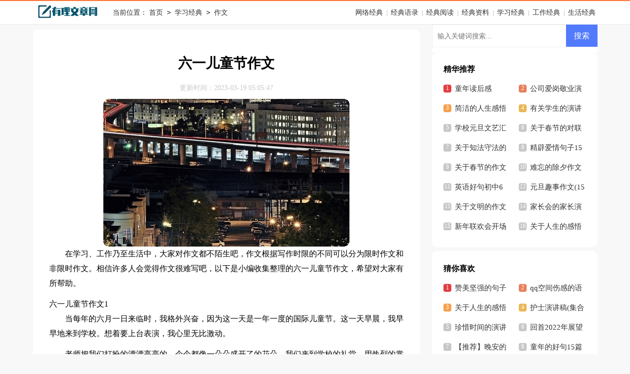

--- FILE ---
content_type: text/html; charset=utf-8
request_url: https://www.uliyou.com/xuexi/zuowen/26331.html
body_size: 5729
content:
<!DOCTYPE html>
<html >
<head>
<meta charset="UTF-8">
<meta name="viewport" content="width=device-width, initial-scale=1.0, maximum-scale=1.0, user-scalable=no" />
<meta name="apple-mobile-web-app-capable" content="yes" />
<meta name="format-detection" content="telephone=no">
<title>六一儿童节作文-有理文章网</title>
<meta name="keywords" content="儿童节,六一,作文" />
<meta name="description" content="在学习、工作乃至生活中，大家对作文都不陌生吧，作文根据写作时限的不同可以分为限时作文和非限时作文。相信许多人会觉得作文很难写吧，以下是小编收集整理的六一儿童节作文，希望" />
<link rel="stylesheet" href="https://www.uliyou.com/static/css/article.css">
<link rel="stylesheet" href="https://www.uliyou.com/static/css/base.css">
<!--[if IE]>
<link rel="stylesheet" href="https://www.uliyou.com/static/css/article.ie.css">
<![endif]-->
<script>
function onKeyDown(){
if ((event.keyCode==116)||(window.event.ctrlKey)||(window.event.shiftKey)||(event.keyCode==122)){
event.keyCode=0;
event.returnValue=false;
}}
</script>
</head>
<body onkeydown="onKeyDown()" oncontextmenu="return false" onselectstart="return false" ondragstart="return false">
<div id="header">
<div id="nav"><div class="logo"><a href="https://www.uliyou.com/"><img loading="lazy" src="https://www.uliyou.com/static/img/logo.png" alt="有理文章网" /></a></div><div class="path">当前位置：<a href="https://www.uliyou.com/">首页</a>&nbsp;<code>></code>&nbsp;<a href="https://www.uliyou.com/xuexi/">学习经典</a>&nbsp;<code>></code>&nbsp;<a href="https://www.uliyou.com/xuexi/zuowen/">作文</a></div><span><a href="https://www.uliyou.com/wangluo/">网络经典</a> | <a href="https://www.uliyou.com/yulu/">经典语录</a> | <a href="https://www.uliyou.com/yuedu/">经典阅读</a> | <a href="https://www.uliyou.com/ziliao/">经典资料</a> | <a href="https://www.uliyou.com/xuexi/">学习经典</a> | <a href="https://www.uliyou.com/gongzuo/">工作经典</a> | <a href="https://www.uliyou.com/shenghuo/">生活经典</a></span></div>
</div>
<div id="main">
<div id="left">
<h1 class="title" id="title"><strong>六一儿童节作文</strong></h1>
<div class="ab1"><span>更新时间：2023-03-19 05:05:47</span></div>
<div id="content" class="content">
<img src="https://img.hxli.com/upload/5063.jpg" alt="六一儿童节作文" /><p>在学习、工作乃至生活中，大家对作文都不陌生吧，作文根据写作时限的不同可以分为限时作文和非限时作文。相信许多人会觉得作文很难写吧，以下是小编收集整理的六一儿童节作文，希望对大家有所帮助。</p>
六一儿童节作文1
<p>当每年的六月一日来临时，我格外兴奋，因为这一天是一年一度的国际儿童节。这一天早晨，我早早地来到学校。想着要上台表演，我心里无比激动。</p><p>老师把我们打扮的漂漂亮亮的，个个都像一朵朵盛开了的花朵。我们来到学校的礼堂，用热烈的掌声迎接各位来宾。接着听吴中区区委书记和宝带小学校长的演讲，两位领导的讲话使我听得入了迷，他们主要讲了鼓励我们好好学习天天向上的一些话。接下来是一天中最精彩的部分，那就是同学的精彩表演。同学们用美妙的歌声，优美的舞蹈给来宾们上演了一台特别的演出，热烈的掌声响彻整个礼堂。当我上台表演的时候，我高兴的心里乐开了花，我站在壮观的舞台上时，我感觉所有的目光都在注视着我......</p><p>演出结束以后，我们回到教室。我看到教室窗户上挂了好多五颜六色的气球，黑板上也挂上了色彩斑斓的绸缎，黑板中间写了“快乐六一”。同学们休息一会以后，开始游戏了，老师还给我们发了许多礼物。我拿到了一本本子，一个水杯，一支铅笔。这些东西都是我最喜欢的。放学时间到了，我们整理好书包，开开心心回家了。今年的六一儿童节，真的让我难以忘怀！</p>六一儿童节作文2
<p>“为六一儿童节欢呼！六一儿童节万岁！”一阵阵响彻云霄的声音从我们班里传出，我们正在庆祝六一儿童节的到来呢！毕竟一年只有一次，大家都盼了很久了，现在六一儿童节来了，大 <em>……此处隐藏3311个字……</em>儿，摔的稀里哗啦，无意中给我们上演了一出“猴啃泥”的表演。</p><p>演出的压轴戏是俄罗斯马术表演，虽然场地很小，但几匹骏马仍然飞快的绕场奔驰，骑手们还在马背上做出各种惊险的动作，看得我一直为他们捏着一把汗。</p><p>在两个小丑的串场和引导下，两个多小时的精彩表演在不知不觉中就结束了，我看的意犹未尽，这真是一份特殊的六一节礼物啊！</p>六一儿童节作文9
<p>虽然现在已是初中生，对我来说儿童节已经不属于我们了，但是今年我还是想去过儿童节，因为在儿童节才是我最开心的节日。今年我接到一个新任务，那就是为小学生展演一个节目，所以我一定可以参加六一的活动的，我心里可高兴了。</p><p>想想以前，我小的时候。每次过六一的时候，家里总是会给我做一身新衣服。一般来说是蓝裤子，白衬衣。要知道在我们这个地方，只有过年和六一才能穿新衣服的。我们要排练一些节目，但我最喜欢的还是做一名鼓手。但是我真正的做一名鼓手到现在还没有实现。</p><p>每年都是选五年级和六年级的同学做鼓手，我小的时候是选不上。到了五年级时给我的任务是旗手，我和老师说我想做鼓手。老师说明年才可以呢，今年只能做旗手。等到我上六年级了，又给我安排敲锣。这我可不干了。这可是我最后一次机会做鼓手了，我和安排那位老师吵了一架。他什么任务也不给我安排了。看到其它同学都在排练，我心里很不是滋味。后来我给这位老师道歉了，他又重新给我安排了工作，但还不是鼓手。这是我的遗憾。</p><p>今年，我准备过六一的时候把我们排练最佳状态展示给我们的小朋友们，我还要带着我妹妹好好玩一玩。同学们那么多在一起，一定要当红火。只是我不能去参回比赛了，要是能参加比赛的活，我觉的现在我也可以拿到一些奖品。</p><p>六一，你快来吧，我等不及了。</p></div>
<a href="https://www.uliyou.com/e/class/see.php?classid=22&id=26331&dotop=2" target="_blank" class="download_card" rel="nofollow">
        <img class="download_card_pic" src="https://www.uliyou.com/static/img/icon_word.png" alt="">
        <div class="download_card_msg">
            <div class="download_card_title" style="text-decoration:none;">《六一儿童节作文.doc》</div>
            <div class="download_card_tip">将本文的Word文档下载到电脑，方便收藏和打印</div>
            <div class="download_card_tj">
                <span>推荐度：</span>
<img src="https://www.uliyou.com/static/img/icon_star.png" alt="">
<img src="https://www.uliyou.com/static/img/icon_star.png" alt="">
<img src="https://www.uliyou.com/static/img/icon_star.png" alt="">
<img src="https://www.uliyou.com/static/img/icon_star.png" alt="">
<img src="https://www.uliyou.com/static/img/icon_star.png" alt="">
            </div>
        </div>
        <div class="download_card_btn">
            <img src="https://www.uliyou.com/static/img/down.png" alt="">
            <div class="downlod_btn_right">
                <div>点击下载文档</div>
                <p>文档为doc格式</p>
            </div>
        </div>
    </a>
<div class="related_article_img">
                <div class="related_top"><code>作文图文推荐</code></div>
                <ul>
                    <li><a target="_blank" title="我的老师小学作文【热门】" href="https://www.uliyou.com/xuexi/zuowen/66631.html"><img loading="lazy" src="https://img.hxli.com/upload/1705.jpg" alt="我的老师小学作文【热门】"><span>我的老师小学作文【热门】</span></a></li>
                    <li><a target="_blank" title="愚人节的作文" href="https://www.uliyou.com/xuexi/zuowen/66630.html"><img loading="lazy" src="https://img.hxli.com/upload/9188.jpg" alt="愚人节的作文"><span>愚人节的作文</span></a></li>
                    <li><a target="_blank" title="爱的味道小学作文" href="https://www.uliyou.com/xuexi/zuowen/66629.html"><img loading="lazy" src="https://img.hxli.com/upload/8186.jpg" alt="爱的味道小学作文"><span>爱的味道小学作文</span></a></li>
                    <li><a target="_blank" title="家庭风波作文【热门】" href="https://www.uliyou.com/xuexi/zuowen/66628.html"><img loading="lazy" src="https://img.hxli.com/upload/7030.jpg" alt="家庭风波作文【热门】"><span>家庭风波作文【热门】</span></a></li>
                </ul>
            </div>
                    <div class="related_about">
            <div class="related_about_t"><code>相关文章推荐</code></div>
            <ul>
                <li><a href="https://www.uliyou.com/xuexi/zuowen/2302.html" target="_blank" title="重阳节作文【推荐】">重阳节作文【推荐】</a></li>
                <li><a href="https://www.uliyou.com/gongzuo/yanjianggao/4580.html" target="_blank" title="个人演讲稿通用15篇">个人演讲稿通用15篇</a></li>
                <li><a href="https://www.uliyou.com/wangluo/lizhiwenzhang/4569.html" target="_blank" title="正能量励志文章15篇">正能量励志文章15篇</a></li>
                <li><a href="https://www.uliyou.com/yulu/juzi/2963.html" target="_blank" title="关于咖啡的句子">关于咖啡的句子</a></li>
                <li><a href="https://www.uliyou.com/xuexi/duhougan/2605.html" target="_blank" title="增广贤文读后感(15篇)">增广贤文读后感(15篇)</a></li>
                <li><a href="https://www.uliyou.com/yuedu/ganwu/4050.html" target="_blank" title="关于人生的感悟(通用15篇)">关于人生的感悟(通用15篇)</a></li>
                <li><a href="https://www.uliyou.com/baodian/kaichangbai/1601.html" target="_blank" title="联欢会主持人开场白15篇">联欢会主持人开场白15篇</a></li>
                <li><a href="https://www.uliyou.com/gongzuo/yanjianggao/3747.html" target="_blank" title="关于读书的演讲稿【热门】">关于读书的演讲稿【热门】</a></li>
                <li><a href="https://www.uliyou.com/baodian/kaichangbai/722.html" target="_blank" title="元旦联欢主持的开场白汇编15篇">元旦联欢主持的开场白汇编15篇</a></li>
                <li><a href="https://www.uliyou.com/baodian/kaichangbai/1276.html" target="_blank" title="校园艺术节开场白合集15篇">校园艺术节开场白合集15篇</a></li>
                <li><a href="https://www.uliyou.com/gongzuo/yanjianggao/56.html" target="_blank" title="少先队大队辅导员演讲稿">少先队大队辅导员演讲稿</a></li>
                <li><a href="https://www.uliyou.com/qianming/lizhi/3200.html" target="_blank" title="经典励志个性签名(通用15篇)">经典励志个性签名(通用15篇)</a></li>
            </ul>
        </div>        <div class="previous">
            <span class="pre">上一篇：<a href='https://www.uliyou.com/xuexi/zuowen/26330.html'>我的好朋友_600字</a></span>
            <span class="next">下一篇：<a href='https://www.uliyou.com/xuexi/zuowen/26332.html'>读书的乐趣_650字</a></span>
        </div>
</div>
<div id="right">
<div class="right_fix">
<div id="search-7" class="widget widget_search">
        <form onsubmit="return checkSearchForm()" method="post" name="searchform" class="search-form" action="/e/search/index.php" >
          <input type="text" class="keyword" name="keyboard" placeholder="输入关键词搜索..." value="">
          <input type="submit" class="submit" value="搜索">
          <input type="hidden" value="title" name="show">
        <input type="hidden" value="1" name="tempid">
        <input type="hidden" value="news" name="tbname">
        <input name="mid" value="1" type="hidden">
        <input name="dopost" value="search" type="hidden">
        </form>
      </div>
<div class="right_li">
<div class="right_ti">精华推荐</div>
<ul>
<li><a href="https://www.uliyou.com/xuexi/duhougan/1784.html" target="_blank" title="童年读后感">童年读后感</a></li>
<li><a href="https://www.uliyou.com/gongzuo/yanjianggao/544.html" target="_blank" title="公司爱岗敬业演讲稿">公司爱岗敬业演讲稿</a></li>
<li><a href="https://www.uliyou.com/yuedu/ganwu/2558.html" target="_blank" title="简洁的人生感悟句子15篇">简洁的人生感悟句子15篇</a></li>
<li><a href="https://www.uliyou.com/gongzuo/yanjianggao/776.html" target="_blank" title="有关学生的演讲稿(15篇)">有关学生的演讲稿(15篇)</a></li>
<li><a href="https://www.uliyou.com/baodian/kaichangbai/1396.html" target="_blank" title="学校元旦文艺汇演的开场白精选15篇">学校元旦文艺汇演的开场白精选15篇</a></li>
<li><a href="https://www.uliyou.com/ziliao/duilian/4650.html" target="_blank" title="关于春节的对联15篇">关于春节的对联15篇</a></li>
<li><a href="https://www.uliyou.com/gongzuo/yanjianggao/3496.html" target="_blank" title="关于知法守法的演讲稿">关于知法守法的演讲稿</a></li>
<li><a href="https://www.uliyou.com/yulu/juzi/3527.html" target="_blank" title="精辟爱情句子15篇">精辟爱情句子15篇</a></li>
<li><a href="https://www.uliyou.com/xuexi/zuowen/1957.html" target="_blank" title="关于春节的作文通用15篇">关于春节的作文通用15篇</a></li>
<li><a href="https://www.uliyou.com/xuexi/zuowen/4393.html" target="_blank" title="难忘的除夕作文汇编15篇">难忘的除夕作文汇编15篇</a></li>
<li><a href="https://www.uliyou.com/xuexi/haoju/527.html" target="_blank" title="英语好句初中6篇">英语好句初中6篇</a></li>
<li><a href="https://www.uliyou.com/xuexi/zuowen/5021.html" target="_blank" title="元旦趣事作文(15篇)">元旦趣事作文(15篇)</a></li>
<li><a href="https://www.uliyou.com/xuexi/zuowen/2766.html" target="_blank" title="关于文明的作文15篇">关于文明的作文15篇</a></li>
<li><a href="https://www.uliyou.com/gongzuo/yanjianggao/3957.html" target="_blank" title="家长会的家长演讲稿">家长会的家长演讲稿</a></li>
<li><a href="https://www.uliyou.com/baodian/kaichangbai/1109.html" target="_blank" title="新年联欢会开场白(精选15篇)">新年联欢会开场白(精选15篇)</a></li>
<li><a href="https://www.uliyou.com/yuedu/ganwu/4050.html" target="_blank" title="关于人生的感悟(通用15篇)">关于人生的感悟(通用15篇)</a></li>
</ul>
</div><div class="right_li">
<div class="right_ti">猜你喜欢</div>
<ul>
<li><a href="https://www.uliyou.com/yulu/juzi/3963.html" target="_blank" title="赞美坚强的句子">赞美坚强的句子</a></li>
<li><a href="https://www.uliyou.com/yulu/shanggan/4322.html" target="_blank" title="qq空间伤感的语录(通用7篇)">qq空间伤感的语录(通用7篇)</a></li>
<li><a href="https://www.uliyou.com/yuedu/ganwu/4532.html" target="_blank" title="关于人生的感悟精选15篇">关于人生的感悟精选15篇</a></li>
<li><a href="https://www.uliyou.com/gongzuo/yanjianggao/4505.html" target="_blank" title="护士演讲稿(集合15篇)">护士演讲稿(集合15篇)</a></li>
<li><a href="https://www.uliyou.com/gongzuo/yanjianggao/3736.html" target="_blank" title="珍惜时间的演讲稿(精选15篇)">珍惜时间的演讲稿(精选15篇)</a></li>
<li><a href="https://www.uliyou.com/xuexi/zuowen/5165.html" target="_blank" title="回首2022年展望2023的作文范文（通用10篇）">回首2022年展望2023的作文范文（通用10篇）</a></li>
<li><a href="https://www.uliyou.com/yulu/juzi/4240.html" target="_blank" title="【推荐】晚安的句子">【推荐】晚安的句子</a></li>
<li><a href="https://www.uliyou.com/xuexi/haoju/514.html" target="_blank" title="童年的好句15篇">童年的好句15篇</a></li>
<li><a href="https://www.uliyou.com/gongzuo/yanjianggao/226.html" target="_blank" title="竞聘班主任演讲稿">竞聘班主任演讲稿</a></li>
<li><a href="https://www.uliyou.com/gongzuo/yanjianggao/4775.html" target="_blank" title="有关文明校园的演讲稿">有关文明校园的演讲稿</a></li>
<li><a href="https://www.uliyou.com/xuexi/haoju/2443.html" target="_blank" title="二年级的好句">二年级的好句</a></li>
<li><a href="https://www.uliyou.com/gongzuo/jiaoxuefansi/3075.html" target="_blank" title="周教学反思">周教学反思</a></li>
<li><a href="https://www.uliyou.com/xuexi/zuowen/2858.html" target="_blank" title="关于除夕的作文汇编15篇">关于除夕的作文汇编15篇</a></li>
<li><a href="https://www.uliyou.com/xuexi/zuowen/5063.html" target="_blank" title="扫雪的作文（精选28篇）">扫雪的作文（精选28篇）</a></li>
<li><a href="https://www.uliyou.com/baodian/kaichangbai/1175.html" target="_blank" title="校园艺术节开场白通用15篇">校园艺术节开场白通用15篇</a></li>
<li><a href="https://www.uliyou.com/xuexi/zuowen/1062.html" target="_blank" title="说说我自己作文(集合15篇)">说说我自己作文(集合15篇)</a></li>
</ul>
</div></div>
</div>
</div>
</div>
<div id="footer">
    <p>Copyright © 2023 <a target="_blank" title="有理文章网" href="https://www.uliyou.com/">有理文章网</a> www.uliyou.com 版权所有</p>
</div>
</body>
</html>